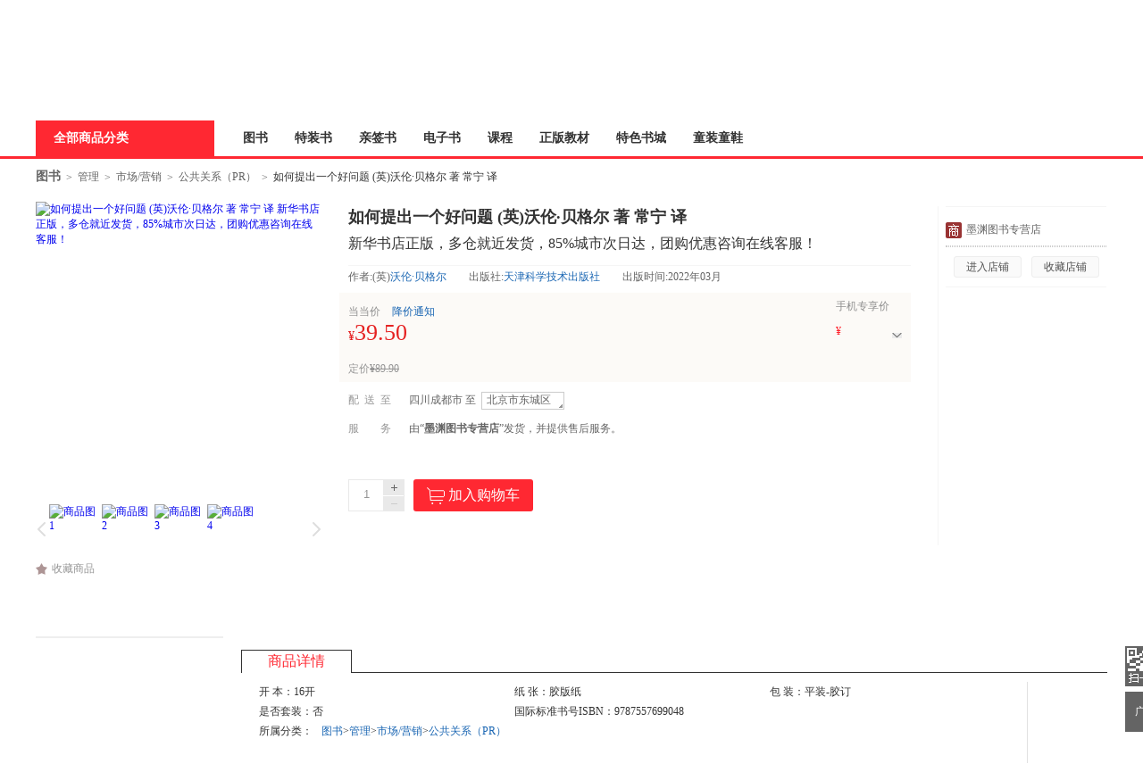

--- FILE ---
content_type: text/html; charset=UTF-8
request_url: http://databack.dangdang.com/ddt.php?url=http%253A%252F%252Fproduct.dangdang.com%252F11110190409.html&type=1&title=%25E3%2580%258A%25E5%25A6%2582%25E4%25BD%2595%25E6%258F%2590%25E5%2587%25BA%25E4%25B8%2580%25E4%25B8%25AA%25E5%25A5%25BD%25E9%2597%25AE%25E9%25A2%2598%2520(%25E8%258B%25B1)%25E6%25B2%2583%25E4%25BC%25A6%25C2%25B7%25E8%25B4%259D%25E6%25A0%25BC%25E5%25B0%2594%2520%25E8%2591%2597%2520%25E5%25B8%25B8%25E5%25AE%2581%2520%25E8%25AF%2591%25E3%2580%258B%2520%25E3%2580%2590%25E7%25AE%2580%25E4%25BB%258B_%25E4%25B9%25A6%25E8%25AF%2584_%25E5%259C%25A8%25E7%25BA%25BF%25E9%2598%2585%25E8%25AF%25BB%25E3%2580%2591%2520-%2520%25E5%25BD%2593%25E5%25BD%2593%2520-%2520%25E5%25A2%25A8%25E6%25B8%258A%25E5%259B%25BE%25E4%25B9%25A6%25E4%25B8%2593%25E8%2590%25A5%25E5%25BA%2597&charset=GBK&perm_id=20260121120721804273325139904732487&misc=1280%2C720%7C%7C1280%2C1983&platform=pc&page_id=p_11110190409&website=dangdang.com&callback=ddf_20260121120721846174805382796994727
body_size: 109
content:
ddf_20260121120721846174805382796994727({"errorCode":0,"status":200,"errorMsg":""})